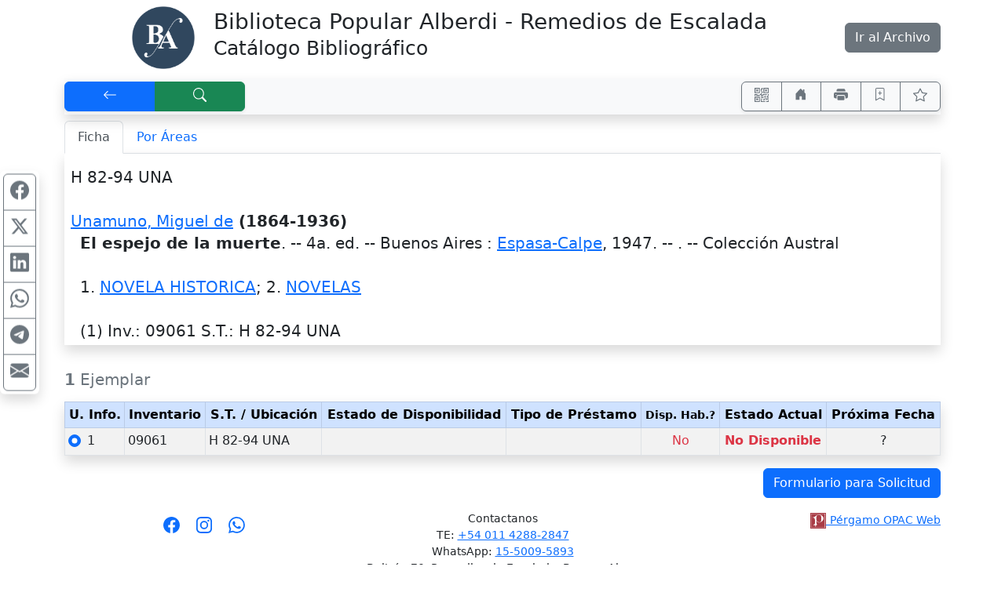

--- FILE ---
content_type: image/svg+xml
request_url: http://biblioalberdi.ddns.net/pergamo/images/%5BP%5D.svg
body_size: 3811
content:
<?xml version="1.0" encoding="UTF-8" standalone="no"?>
<svg
   xmlns:dc="http://purl.org/dc/elements/1.1/"
   xmlns:cc="http://creativecommons.org/ns#"
   xmlns:rdf="http://www.w3.org/1999/02/22-rdf-syntax-ns#"
   xmlns:svg="http://www.w3.org/2000/svg"
   xmlns="http://www.w3.org/2000/svg"
   xmlns:sodipodi="http://sodipodi.sourceforge.net/DTD/sodipodi-0.dtd"
   xmlns:inkscape="http://www.inkscape.org/namespaces/inkscape"
   id="svg5099"
   version="1.1"
   viewBox="0 0 6.5558782 6.5331741"
   style="clip-rule:evenodd;fill-rule:evenodd;image-rendering:optimizeQuality;shape-rendering:geometricPrecision;text-rendering:geometricPrecision"
   height="6.533174cm"
   width="6.5558782cm"
   xml:space="preserve"
   sodipodi:docname="[P].svg"
   inkscape:version="0.92.4 (5da689c313, 2019-01-14)"><sodipodi:namedview
   pagecolor="#ffffff"
   bordercolor="#666666"
   borderopacity="1"
   objecttolerance="10"
   gridtolerance="10"
   guidetolerance="10"
   inkscape:pageopacity="0.38431373"
   inkscape:pageshadow="2"
   inkscape:window-width="1920"
   inkscape:window-height="1017"
   id="namedview993"
   showgrid="false"
   inkscape:pagecheckerboard="true"
   inkscape:zoom="1.4581457"
   inkscape:cx="-65.947668"
   inkscape:cy="182.5173"
   inkscape:window-x="-8"
   inkscape:window-y="-8"
   inkscape:window-maximized="1"
   inkscape:current-layer="g5132" /><metadata
   id="metadata5103"><rdf:RDF><cc:Work
       rdf:about=""><dc:format>image/svg+xml</dc:format><dc:type
         rdf:resource="http://purl.org/dc/dcmitype/StillImage" /><dc:title /></cc:Work></rdf:RDF></metadata>
 <defs
   id="defs5065">
  <style
   id="style5063"
   type="text/css">
   <![CDATA[
    .fil0 {fill:#A93C46}
    .fil1 {fill:#A93C46;fill-rule:nonzero}
   ]]>
  </style>
 
  
  
  
  
  
  
  
  
  
  
  
  
  
  
  
  
  
  
  
 </defs>
 <g
   transform="matrix(1.7209198,0,0,1.7149644,-5.460817,-3.4625618)"
   id="g5132"><g
     id="g5242"
     transform="translate(0.1265267,0.59250836)"><path
       class="fil0"
       d="M 3.04667,1.42652 H 6.85619 V 5.23603 H 3.04667 Z m 0.837533,1.1362 C 3.906512,2.629644 3.816508,2.671182 3.795736,2.588106 3.778812,2.66503 3.716503,2.593486 3.636503,2.626568 3.710351,2.585797 3.704965,2.496563 3.760351,2.526563 3.698041,2.43733 3.849584,2.378868 3.851127,2.504254 4.211908,2.398097 4.682694,1.808078 5.202717,1.830387 c 0.523095,0.023076 1.06312,0.492324 1.06312,0.9408 0,0.481557 -0.5431,0.977729 -1.0662,0.991571 -0.291548,0.0077 -0.534633,-0.154619 -0.66541,-0.427705 -0.00231,0.18539 -0.00461,0.77541 0.129233,0.9308 C 4.689617,4.212005 4.741927,4.208929 4.795774,4.300472 4.737312,4.371243 4.694231,4.360472 4.667307,4.322781 4.556536,4.325081 4.395759,4.526633 4.377297,4.627405 4.491149,4.612019 4.450378,4.741257 4.374217,4.7051 4.438836,4.782024 4.34806,4.768948 4.342674,4.853567 4.32806,4.763562 4.268826,4.780486 4.308826,4.712024 4.218055,4.708944 4.250364,4.620481 4.314216,4.622791 4.295754,4.521248 4.09113,4.37432 3.943435,4.375858 3.945735,4.475091 3.829583,4.475091 3.847278,4.384318 3.791121,4.411242 3.785735,4.345085 3.714197,4.34047 3.785735,4.33586 3.808816,4.27816 3.858816,4.304318 3.80343,4.207389 3.975745,4.192775 3.933435,4.308158 4.040359,4.277391 4.135749,4.135077 4.168059,3.998148 4.215754,3.795834 4.232678,3.119658 4.124211,2.890418 4.060363,2.754261 3.960359,2.579642 3.884201,2.562718 Z M 4.688079,2.084239 C 4.439608,2.335787 4.432684,3.230439 4.74885,3.523519 5.01655,3.771219 5.436569,3.737376 5.598112,3.5566 5.7635024,3.370438 5.8304264,2.42425 5.577341,2.06347 5.415027,1.831156 4.897317,1.871927 4.688079,2.0842414 Z M 3.235189,1.615277 h 3.43197 v 3.43197 h -3.43197 z m 0.063495,0.0635 h 3.30497 v 3.30497 h -3.30497 z"
       id="path5068"
       style="fill:#a93c46"
       inkscape:connector-curvature="0" /></g></g>
</svg>

--- FILE ---
content_type: application/javascript
request_url: http://biblioalberdi.ddns.net/pergamo/js/main-1.2.7.js
body_size: 4015
content:
const D_OK		= 0;
const D_ERROR	= 1;
const D_WARNING	= 2;
const D_UNKNOWN	= 3;

var cLoader="<div class='row'><div class='col-12'><div class='loader'></div></div></div>";

/*
var helpers = {
	buildDropdown: function(result, dropdown, emptyDesc='', emptyValue='' ) {
		dropdown.html(''); // Remove current options
		if( emptyDesc !== '' ) 
			dropdown.append('<option value="' + emptyValue + '">' + emptyDesc + '</option>');
		if( result != '' ) { // Check result isnt empty
			$.each(result, function(k, v) {
				dropdown.append('<option value="' + v.id + '">' + v.name + '</option>');
			});
		}
	}
};
*/


/* . . . . . . . . . . . . . . . . . . . . . . . . . . . . . . . . . . . . . . . . . .  */

function mainFunctions() {
	// Custom autocomplete instance.
	/*
	$.ui.autocomplete.prototype._renderItem = function (ul, item) {
		var cNewItem = item.label;

		// la sticky navbar tiene un valor de 1020, y la lista sale por detrás
		ul.css( 'z-index', 1021 );  

		return $("<li></li>")
		.data("item.autocomplete", item)
		.append("<a>" + cNewItem + "</a>")
		.appendTo(ul);
	};
	*/

    bootstrapNotify.defaults({
		placement: { from: "bottom", align: "right" },
		delay: 4000,
		showProgressbar: true,
		mouse_over: 'pause',
        animate:{
            enter: "animate__animated animate__fadeInUp",
            exit: "animate__animated animate__fadeOut animate__slow"
		},
    });	
	
};

/* . . . . . . . . . . . . . . . . . . . . . . . . . . . . . . . . . . . . . . . . . .  */

async function wsCopyToClipboard( cSelector, oBtn ) {
	const oInput = document.getElementById( cSelector );
	if( oInput ) {
		if ( navigator.clipboard && navigator.clipboard.writeText ) {
			try { // 1. Intentar con Clipboard API (método moderno)
				await navigator.clipboard.writeText(textoACopiar);
				return true;
			} catch (err) { // Continuar con el fallback
				console.error("wsCopyToClipboard() : Error con Clipboard API:", err); 
			}
		}
		
		if (document.execCommand) { // 2. Fallback: Usar execCommand (método antiguo)
			try {
				oInput.select(); // Seleccionar el texto del input
				oInput.setSelectionRange(0, 99999); // Para móviles
				const success = document.execCommand("copy");		
				if (success) { 
					return true; 
				} else {
					console.error( "wsCopyToClipboard() : Falló execCommand" );
					return false;
				}
			} catch (err) {
				console.error("wsCopyToClipboard() : Error con execCommand:", err);
				return false;
			}
		}
	} // if( oInput )
}

/*
function wsCopyToClipboard( cSelector, oBtn ) {
	const oInput = document.getElementById( cSelector );
	if( oInput ) {
		oInput.select();
		oInput.setSelectionRange(0, 99999); // For mobile devices
		document.execCommand("copy");
        
        if( oBtn ) { // se envió el botón de copy => feedback visual
			const cOriginalHTML = oBtn.innerHTML;
			oBtn.innerHTML = '&#x2714'; // '✔';
			setTimeout( () => oBtn.innerHTML = cOriginalHTML, 1000 );
		}
	}
	return true;
}
*/

function scrollTo(cId){
	// animate scroll to object by id
    var oTag = $(cId);
	if( oTag.length ) $('html,body').animate({scrollTop: oTag.offset().top},'slow');
}

function insideFrame() {
    try {
        return window.self !== window.top;
    } catch (e) {
		try  {
			return ( window.frameElement ? true : false );
		} catch (e) {
        	return true;
		}
    }
}

function getAlert( cMessage, cType = 'danger', cId='alertStandard' ) {
	var oAlert = $( 
		'<div id="'+cId+'" class="d-none alert alert-'+cType+'" role="alert">' +
		'<button type="button" class="close" data-dismiss="alert" aria-label="Cerrar"><span aria-hidden="true">&times;</span></button>' +
		cMessage + 
		'</div>' 
	);
	return oAlert;
}

function launchMessageModal( cMessage, cTitle='Mensaje', cType = 'danger', cId='modalStandard' ) {
	var oModal = $(cId);

	if( ! oModal.length ) 
		oModal = $( `
			<div class="modal" tabindex="-1" role="dialog">
				<div class="modal-dialog modal-dialog-centered" role="document">
					<div class="modal-content">
						<div class="modal-header">
							<h5 class="modal-title" id="' + cId + '">'+cTitle+'</h5>
							<button type="button" class="close" data-dismiss="modal" aria-label="Close">
								<span aria-hidden="true">&times;</span>
							</button>
						</div>
						<div class="modal-body">
							${cMessage}
						</div>
						<div class="modal-footer">
							<button type="button" class="btn btn-secondary" data-dismiss="modal">Cerrar</button>
						</div>
					</div>
				</div>
			</div>
		` );
	$('body').append( oModal );
	oModal.modal('show');
}

/* . . . . . . . . . . . . . . . . . . . . . . . . . . . . . . . . . . . . . . . . . .  */

/*
function stdAjax( cURL, parData, myFuncs, bAsync = true ) {
	let bFuncDefined = (typeof myFuncs !== 'undefined');
	$.ajax( {
		url: cURL,
		async: bAsync,
		dataType: "json",
		data: parData,
		success: function( result ) {
			if( bFuncDefined && typeof myFuncs.onEnd !== 'undefined' ) myFuncs.onEnd();
			if( result.status.id == 0 ) {
				if( bFuncDefined && typeof myFuncs.onSuccess !== 'undefined' ) myFuncs.onSuccess( result );
			} else {
				if( console.log ) {
					console.error( 'Error#' + result.status.id + '. Message: ' + result.status.message );
					console.log( result );
				}
				if( bFuncDefined && typeof myFuncs.onError !== 'undefined' ) 
					myFuncs.onError( result );
				else
					launchNotify( result.status.message, 'danger', 'Error # '+ result.status.id+' :' );
			}
		},
		error: function( request, error ) { 
			console.error( error );
			console.log( 'Response:', request.responseText );
			console.log( 'Accediendo URL: "' + cURL );
			console.log( 'Parametros:', parData );
			if( bFuncDefined && typeof myFuncs.onEnd !== 'undefined' ) myFuncs.onEnd();
			if( bFuncDefined && typeof myFuncs.onError !== 'undefined' ) myFuncs.onError( request, error );
			launchNotify( 'Error accediendo a recursos del servidor...', 'danger' ); 
		}
	});
}
*/

async function stdAjax(cURL, parData, myFuncs, bAsync = true) { // No usa JQuery | llamadas síncronas, no se recomienda. Bloquean browser
    const bFuncDefined = typeof myFuncs !== 'undefined';
    
    const params = new URLSearchParams(parData).toString(); // Convertimos el objeto en formato x-www-form-urlencoded
    const fetchOptions = {
        method: 'POST',
        headers: {
            'Content-Type': 'application/x-www-form-urlencoded; charset=UTF-8'
        },
        body: params
    };

    const doRequest = async () => {
        try {
            const response = await fetch(cURL, fetchOptions);
            if ( ! response.ok ) {
                throw new Error( `HTTP error ${response.status}` );
            }
            const result = await response.json();
            if ( bFuncDefined && typeof myFuncs.onEnd !== 'undefined' ) {
                myFuncs.onEnd();
            }
            if ( result.status.id === 0 ) {
                if ( bFuncDefined && typeof myFuncs.onSuccess !== 'undefined' ) {
                    myFuncs.onSuccess(result);
                }
            } else {
                console.error( `Error#${result.status.id}. Message: ${result.status.message}` );
                console.log( result );

                if ( bFuncDefined && typeof myFuncs.onError !== 'undefined' ) {
                    myFuncs.onError( result );
                } else {
                    launchNotify( result.status.message, 'danger', `Error #${result.status.id}:` );
                }
            }
        } catch (error) {
            console.error(error);
            if ( bFuncDefined && typeof myFuncs.onEnd !== 'undefined' ) {
                myFuncs.onEnd();
            }
            if ( bFuncDefined && typeof myFuncs.onError !== 'undefined' ) {
                myFuncs.onError( null, error );
            }
            launchNotify( 'Error accediendo a recursos del servidor...', 'danger' );
        }
    };

    if (bAsync) {
		doRequest();
    } else {
        await doRequest();
    }
}


/* . . . . . . . . . . . . . . . . . . . . . . . . . . . . . . . . . . . . . . . . . .  */

function isNil( Value ) { 
  return ( ( Value === null ) || ( Value === undefined ) );
}

function setFormValue( oInput, Value ) {
  cType = jQuery.type( Value );
  if(
      ( cType === "undefined" ) ||
      ( cType === "null" ) ||
      ( Value === "0" ) ||
      ( Value === "" ) ||
      ( Value === undefined )
  ) { } else
  	oInput.val( Value );
}

// . . . . . . . . . . . . . . . . . . . . . . . . . . . . . . . . . . . . . .

// Progress de `autocomplete` . . . . . . . . . . . . . . . . . . .
function addACProgress( $oObject ) 		{  if( detectIE ) $oObject.addClass( 'ac-loader-nosvg' ); else $oObject.addClass( 'ac-loader' );  }
function removeACProgress( $oObject ) 	{  if( detectIE ) $oObject.removeClass( 'ac-loader-nosvg' ); else $oObject.removeClass( 'ac-loader' );  }

function detectIE() {
	var ua = window.navigator.userAgent;
	return (  ( ua.indexOf('MSIE ') > 0 )  ||  ( ua.indexOf('Trident/') > 0 )  ||  ( ua.indexOf('Edge/') > 0 )  );
}

/* ------------------------------------
    Visual
------------------------------------- */
function wsGetElement( elementOrIdOrQuery ) {
	let oEl = elementOrIdOrQuery;
	if( typeof elementOrIdOrQuery === 'string'  ) {
		oEl = document.getElementById(elementOrIdOrQuery);
		if( ! oEl ) oEl = document.querySelector(elementOrIdOrQuery);
	} 
	if ( ! oEl ) {
		console.error( `Elemento con ID '${elementOrIdOrQuery}' no encontrado.` );
		return null;
	}
	return oEl;
}

function addRemoveClass( oEl, bSet, cClasses ) {
  const acClasses = cClasses.split(' ').filter( cClass => cClass !== '' );
  if ( bSet ) 	oEl.classList.add(...acClasses);
  else			oEl.classList.remove(...acClasses);
  return oEl;
}

function wsFadeIn( elementOrIdOrQuery, duration = 400 ) {  // 400 era el default de JQuery...
	let oElement = null;
	if( ( oElement = wsGetElement(elementOrIdOrQuery) ) === null ) return null;

  	oElement.style.transition = `opacity ${duration}ms ease-in-out`;
    oElement.classList.remove('d-none');
    oElement.style.opacity = 0;
    oElement.offsetHeight; // Forzar un reflow para que la transición se aplique correctamente
    oElement.style.opacity = 1;

	return oElement;
}

function wsFadeOut( elementOrIdOrQuery, duration = 400 ) {
	let oElement = null;
	if( ( oElement = wsGetElement(elementOrIdOrQuery) ) === null ) return null;

  	oElement.style.transition = `opacity ${duration}ms ease-in-out`;
    oElement.style.opacity = 0;
    setTimeout(() => {
      oElement.classList.add('d-none');
    }, duration);

	return oElement;
}

/* ------------------------------------
    FORM STORAGE
------------------------------------- */
function saveValue( cId, myValue, bUseLocal = false ) {
	let oStorage = bUseLocal ? localStorage : sessionStorage;
	oStorage.setItem( cId, myValue );
}

function getValue( cId, defValue, bUseLocal = false ) {
	let oStorage = bUseLocal ? localStorage : sessionStorage;
	myValue = oStorage.getItem( cId );
	if( myValue === null || myValue === undefined || myValue === '' )
		return defValue;
	return myValue;
}


function saveFormValues( cIdForm, bUseLocal = false, aExclude ) { // Función para guardar los valores en la memoria local
    let oStorage = bUseLocal ? localStorage : sessionStorage;
	let oForm = document.getElementById(cIdForm); 
    let bValidExclude = ( Array.isArray(aExclude) && aExclude.length > 0 );

	for (let i = 0; i < oForm.elements.length; i++) {
		let oElement = oForm.elements[i];

		if ( oElement.type !== "submit" && oElement.name !== undefined && oElement.name !== '' ) {
            if( ! bValidExclude || ! aExclude.includes(oElement.name) ) {
                let cId = 'pgForm-' + cIdForm + '_' + oElement.name;
                if( oElement.type !== 'hidden' && oElement.type !== 'password' )
                if( oElement.type === "checkbox" )
                    oStorage.setItem( cId, oElement.checked );
                else
                    oStorage.setItem( cId, oElement.value );
            }
		}
	}
}
  
function loadFormValues( cIdForm, bUseLocal = false ) { // Función para restaurar los valores desde la memoria local
    let oStorage = bUseLocal ? localStorage : sessionStorage;
	let oForm = document.getElementById(cIdForm ); 

	for (let i = 0; i < oForm.elements.length; i++) {
		let oElement = oForm.elements[i];

		if ( oElement.type !== 'submit' && oElement.type !== 'hidden' && oElement.name !== undefined && oElement.name !== '' ) {
			let cId = 'pgForm-' + cIdForm + '_' + oElement.name;
			let savedValue = oStorage.getItem(cId);
			if (savedValue !== null) {
				if( oElement.type === "checkbox" )
					oElement.checked = ( savedValue === 'true' || savedValue === '1' || savedValue === 1 || savedValue === true );
				else
					oElement.value = savedValue;
			}
		}
	}
}

function listenFormValues( cIdForm, bUseLocal = false, aExclude ) {
	let oForm = document.getElementById(cIdForm); 

	for (let i = 0; i < oForm.elements.length; i++) {
		let oElement = oForm.elements[i];

		if ( oElement.type !== "submit" && oElement.name !== undefined && oElement.name !== '' ) {
			oElement.addEventListener("change", function() {
				saveFormValues( cIdForm, bUseLocal, aExclude );
			});
		}
	}
}


--- FILE ---
content_type: application/javascript
request_url: http://biblioalberdi.ddns.net/pergamo/js/bootstrap-notify-4.js
body_size: 3257
content:
/* 
	Versión completa sin jQuery de bootstrap-notify.js 
	con ayuda de IA 

	código original requiriendo JQuery

* Project: Bootstrap Notify = v3.1.5
* Description: Turns standard Bootstrap alerts into "Growl-like" notifications.
* Author: Mouse0270 aka Robert McIntosh
* License: MIT License
* Website: https://github.com/mouse0270/bootstrap-growl
*/

/*
	Ejemplos de uso:

	----- Notificación simple
	boostrapNotify("Esto es un mensaje informativo");

	----- Especificar tipo y título:
	boostrapNotify({
    	title: "Éxito",
    	message: "La operación se completó correctamente."
	}, {
    	type: "success" // Bootstrap: success, danger, warning, info, etc.
	});
	
	----- Notificación de error con animación distinta:
	boostrapNotify({
		title: "Error",
		message: "No se pudo guardar el archivo."
	}, {
		type: "danger",
		animate: {
			enter: "bounceIn",
			exit: "bounceOut"
		}
	});

	----- Cerrar notificaciones específicas por tipo:
	boostrapNotify.close("danger"); // cierra todas las alertas tipo 'danger'

	----- Cambiar los valores por defecto globales:
	boostrapNotify.defaults({
		delay: 10000,
		placement: {
			from: "bottom",
			align: "left"
		}
	});

 	----- Cerrar todas las notificaciones, excepto las de tipo success
	boostrapNotify.closeExcept("success");
*/


function launchNotify( cMessage, cType='success', cTitle = '' ) {
	if( cTitle !== '' )
		bootstrapNotify( { title: '<strong>' + cTitle + '</strong><br />', message: cMessage }, { type:cType } );	
	else
		bootstrapNotify( { message: cMessage }, { type:cType } );	
}


/* Versión completa sin jQuery de bootstrap-notify.js */

(function (global, factory) {
    if (typeof define === 'function' && define.amd) {
        define([], factory);
    } else if (typeof exports === 'object') {
        module.exports = factory();
    } else {
        global.bootstrapNotify = factory();
    }
}(this, function () {
    let defaults = {
        element: 'body',
        position: null,
        type: "info",
        allow_dismiss: true,
        allow_duplicates: true,
        newest_on_top: false,
        showProgressbar: false,
        placement: {
            from: "top",
            align: "right"
        },
        offset: 20,
        spacing: 10,
        z_index: 1031,
        delay: 5000,
        timer: 1000,
        url_target: '_blank',
        mouse_over: null,
        animate: {
            enter: 'fadeInDown',
            exit: 'fadeOutUp'
        },
        onShow: null,
        onShown: null,
        onClose: null,
        onClosed: null,
        onClick: null,
        icon_type: 'class',
        template: '<div data-notify="container" class="alert alert-{0} alert-dismissible animate__animated mb-1" role="alert">'
			+ '<button type="button" class="btn-close" data-notify="dismiss" data-bs-dismiss="alert" aria-label="Close"></button>'
            + '<span data-notify="icon"></span>'
            + ' <span data-notify="title">{1}</span> '
            + '<span data-notify="message">{2}</span>'
            + '<div class="progress mt-1" data-notify="progressbar" style="height:0.35rem"><div class="progress-bar bg-{0}" role="progressbar" style="width:0%" aria-valuenow="0" aria-valuemin="0" aria-valuemax="100"></div></div>'
            + '<a href="{3}" target="{4}" data-notify="url"></a>'
            + '</div>'
    };

    function format(str, ...args) {
        return str.replace(/\{(\d+)\}/g, (_, i) => args[i] !== undefined ? args[i] : '');
    }

    const containers = [];

    function getContainer(position) {
        return Array.from(document.querySelectorAll('[data-notify-position="' + position + '"]'));
    }

    function isDuplicate(content, type) {
        return Array.from(document.querySelectorAll('[data-notify="container"]'))
            .some(el => {
                const title = el.querySelector('[data-notify="title"]')?.innerHTML.trim() || "";
                const message = el.querySelector('[data-notify="message"]')?.innerHTML.trim() || "";
                return title === (content.title || '') && message === (content.message || '') && el.classList.contains('alert-' + type);
            });
    }

    function reposition(position, offset, spacing, newest_on_top) {
        const notifies = getContainer(position).filter(el => !el.dataset.closing);
        let pos = offset;
        const ordered = newest_on_top ? notifies : [...notifies].reverse();

        for (const el of ordered) {
            el.style[position.split('-')[0]] = pos + 'px';
            pos += el.offsetHeight + spacing;
        }
    }

    function bootstrapNotify(content, options = {}) {
        const settings = Object.assign({}, defaults, options);
        if (typeof content === 'string') content = { message: content };

        if (!settings.allow_duplicates && isDuplicate(content, settings.type)) return;

        const wrapper = document.createElement('div');
        wrapper.innerHTML = format(
            settings.template,
            settings.type,
            content.title || '',
            content.message || '',
            content.url || '#',
            content.target || settings.url_target
        );
        const notifyEl = wrapper.firstElementChild;

		const progressContainer = notifyEl.querySelector('[data-notify="progressbar"]');
		if ( progressContainer) {
			if( ! settings.showProgressbar ) progressContainer.classList.add( 'd-none' );
		}

		const enterClasses = settings.animate.enter.trim().split(/\s+/);
		notifyEl.classList.add(...enterClasses);

        const position = `${settings.placement.from}-${settings.placement.align}`;
        notifyEl.setAttribute('data-notify-position', position);
        notifyEl.style.position = settings.position || 'fixed';
        notifyEl.style.zIndex = settings.z_index;

		// Aplicar alineación horizontal explícita
		if (settings.placement.align === 'left') {
			notifyEl.style.left = settings.offset + 'px';
			notifyEl.style.right = 'auto';
		} else if (settings.placement.align === 'right') {
			notifyEl.style.right = settings.offset + 'px';
			notifyEl.style.left = 'auto';
		} else {
			notifyEl.style.left = '50%';
			notifyEl.style.transform = 'translateX(-50%)';
		}

        const container = document.querySelector(settings.element) || document.body;
        if (settings.newest_on_top) {
            container.insertBefore(notifyEl, container.firstChild);
        } else {
            container.appendChild(notifyEl);
        }

        reposition(position, settings.offset, settings.spacing, settings.newest_on_top);

        const dismiss = () => {
            notifyEl.dataset.closing = true;
			notifyEl.classList.remove(...enterClasses);
			const exitClasses = settings.animate.exit.trim().split(/\s+/);
			notifyEl.classList.add(...exitClasses);

            if (typeof settings.onClose === 'function') settings.onClose.call(notifyEl);
            setTimeout(() => {
                notifyEl.remove();
                reposition(position, settings.offset, settings.spacing, settings.newest_on_top);
                if (typeof settings.onClosed === 'function') settings.onClosed.call(notifyEl);
            }, 600);
        };

        const dismissBtn = notifyEl.querySelector('[data-notify="dismiss"]');
        if (dismissBtn) dismissBtn.addEventListener('click', dismiss);

        if (settings.delay > 0) {
            let progressTimer;
            let paused = false;
            let elapsed = 0;
			const interval = 100;

            let progressBar = notifyEl.querySelector('[data-notify="progressbar"] .progress-bar');
            let bDoProgress = ( progressBar && settings.showProgressbar );

			progressTimer = setInterval(() => {
				if (!paused) {
					elapsed += interval;
					if( bDoProgress ) {
						const percent = Math.min(100, Math.round((elapsed / settings.delay) * 100));
						progressBar.style.width = percent + '%';
						progressBar.setAttribute('aria-valuenow', percent);
					}
					if (elapsed >= settings.delay) {
						clearInterval(progressTimer);
						dismiss();
					}
				}
			}, interval);

			notifyEl.addEventListener('mouseenter', () => { paused = true; });
			notifyEl.addEventListener('mouseleave', () => { paused = false; });
        }

        if (typeof settings.onClick === 'function') {
            notifyEl.addEventListener('click', e => {
                if (e.target !== dismissBtn) settings.onClick.call(notifyEl, e);
            });
        }

        if (typeof settings.onShow === 'function') settings.onShow.call(notifyEl);
        setTimeout(() => {
            if (typeof settings.onShown === 'function') settings.onShown.call(notifyEl);
        }, 600);

        return {
            close: dismiss,
            el: notifyEl,
            update: (key, value) => {
                const updates = typeof key === 'string' ? { [key]: value } : key;
                for (let cmd in updates) {
                    switch (cmd) {
                        case 'type':
                            notifyEl.className = notifyEl.className.replace(/alert-[^\s]+/, 'alert-' + updates[cmd]);
                            break;
                        case 'message':
                            notifyEl.querySelector('[data-notify="message"]').innerHTML = updates[cmd];
                            break;
                        case 'title':
                            notifyEl.querySelector('[data-notify="title"]').innerHTML = updates[cmd];
                            break;
                        case 'icon':
                            const iconEl = notifyEl.querySelector('[data-notify="icon"]');
                            iconEl.className = updates[cmd];
                            break;
                        case 'url':
                            notifyEl.querySelector('[data-notify="url"]').href = updates[cmd];
                            break;
                        case 'target':
                            notifyEl.querySelector('[data-notify="url"]').target = updates[cmd];
                            break;
                    }
                }
            }
        };
    }

    bootstrapNotify.defaults = function (options = {}) {
        defaults = Object.assign({}, defaults, options);
    };

    bootstrapNotify.close = function (selector = 'all') {
        const items = document.querySelectorAll('[data-notify="container"]');
        for (const item of items) {
            if (selector === 'all' || item.classList.contains('alert-' + selector) || item.matches(selector)) {
                item.querySelector('[data-notify="dismiss"]').click();
            }
        }
    };

    bootstrapNotify.closeExcept = function (selector) {
        const items = document.querySelectorAll('[data-notify="container"]');
        for (const item of items) {
            if (!(item.classList.contains('alert-' + selector) || item.matches(selector))) {
                item.querySelector('[data-notify="dismiss"]').click();
            }
        }
    };

    return bootstrapNotify;
}));
